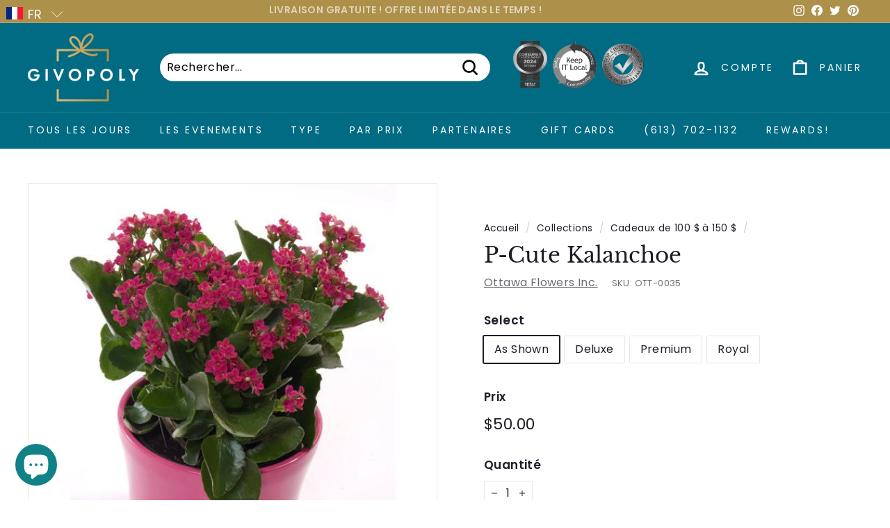

--- FILE ---
content_type: text/html; charset=utf-8
request_url: https://givopoly.com/fr/collections/vendors?view=vendor-ajax&q=Ottawa%20Flowers%20Inc.
body_size: 2343
content:


<div class="grid-item grid-product " data-product-handle="4-peonies-in-a-glass-cube" data-product-id="7992092590313">
  <div class="grid-item__content"><div class="grid-product__actions"><button class="btn btn--circle btn--icon quick-product__btn quick-product__btn--not-ready js-modal-open-quick-modal-7992092590313 small--hide" title="Boutique rapide" tabindex="-1" data-handle="4-peonies-in-a-glass-cube">
              <svg aria-hidden="true" focusable="false" role="presentation" class="icon icon-search" viewBox="0 0 64 64"><defs><style>.cls-1{fill:none;stroke:#000;stroke-miterlimit:10;stroke-width:2px}</style></defs><path class="cls-1" d="M47.16 28.58A18.58 18.58 0 1 1 28.58 10a18.58 18.58 0 0 1 18.58 18.58zM54 54L41.94 42"/></svg>
              <span class="icon__fallback-text">Boutique rapide</span>
            </button>
<button type="button" class="text-link quick-add-btn js-quick-add-form js-modal-open-quick-add" title="Ajouter au panier" tabindex="-1">
                <span class="btn btn--circle btn--icon">
                  <svg aria-hidden="true" focusable="false" role="presentation" class="icon icon-plus" viewBox="0 0 64 64"><path class="cls-1" d="M32 9v46m23-23H9"/></svg>
                  <span class="icon__fallback-text">Ajouter au panier</span>
                </span>
              </button></div><a href="/fr/collections/vendors/products/4-peonies-in-a-glass-cube" class="grid-item__link">
      <div class="grid-product__image-wrap">
        <div class="grid-product__tags"></div><div
            class="grid__image-ratio grid__image-ratio--landscape">
            <img class="lazyload grid__image-contain"
                data-src="//givopoly.com/cdn/shop/products/peonies12_{width}x.jpg?v=1669999270"
                data-widths="[160, 200, 280, 360, 540, 720, 900]"
                data-aspectratio="1.0"
                data-sizes="auto"
                alt="4 Peonies in a glass Cube">
            <noscript>
              <img class="grid-product__image lazyloaded"
                src="//givopoly.com/cdn/shop/products/peonies12_400x.jpg?v=1669999270"
                alt="4 Peonies in a glass Cube">
            </noscript>
          </div></div>

      <div class="grid-item__meta">
        <div class="grid-item__meta-main"><div class="grid-product__title">4 Peonies in a glass Cube</div><div class="grid-product__vendor">Ottawa Flowers Inc.</div></div>
      <!--  
        
        <div class="collection-product-description">
          Peonies in a glass Cube
        </div>
        
      -->  
        <div class="grid-item__meta-secondary">
          <div class="grid-product__price"><span class="grid-product__price--current"><span aria-hidden="true" class="grid-product__price--from"><span>À partir de</span> $100.00</span>
<span class="visually-hidden"><span>À partir de</span> $100.00</span>
</span></div><span class="shopify-product-reviews-badge" data-id="7992092590313"></span></div>
      </div>
    </a>
  </div>
</div>
<div id="QuickShopModal-7992092590313" class="modal modal--square modal--quick-shop" data-product-id="7992092590313">
  <div class="modal__inner">
    <div class="modal__centered">
      <div class="modal__centered-content">
        <div id="QuickShopHolder-4-peonies-in-a-glass-cube"></div>
      </div>

      <button type="button" class="btn btn--circle btn--icon modal__close js-modal-close">
        <svg aria-hidden="true" focusable="false" role="presentation" class="icon icon-close" viewBox="0 0 64 64"><defs><style>.cls-1{fill:none;stroke:#000;stroke-miterlimit:10;stroke-width:2px}</style></defs><path class="cls-1" d="M19 17.61l27.12 27.13m0-27.13L19 44.74"/></svg>
        <span class="icon__fallback-text">"Fermer (Esc)"</span>
      </button>
    </div>
  </div>
</div>
<div class="grid-item grid-product " data-product-handle="6-classic-roses" data-product-id="7992102486249">
  <div class="grid-item__content"><div class="grid-product__actions"><button class="btn btn--circle btn--icon quick-product__btn quick-product__btn--not-ready js-modal-open-quick-modal-7992102486249 small--hide" title="Boutique rapide" tabindex="-1" data-handle="6-classic-roses">
              <svg aria-hidden="true" focusable="false" role="presentation" class="icon icon-search" viewBox="0 0 64 64"><defs><style>.cls-1{fill:none;stroke:#000;stroke-miterlimit:10;stroke-width:2px}</style></defs><path class="cls-1" d="M47.16 28.58A18.58 18.58 0 1 1 28.58 10a18.58 18.58 0 0 1 18.58 18.58zM54 54L41.94 42"/></svg>
              <span class="icon__fallback-text">Boutique rapide</span>
            </button>
<button type="button" class="text-link quick-add-btn js-quick-add-form js-modal-open-quick-add" title="Ajouter au panier" tabindex="-1">
                <span class="btn btn--circle btn--icon">
                  <svg aria-hidden="true" focusable="false" role="presentation" class="icon icon-plus" viewBox="0 0 64 64"><path class="cls-1" d="M32 9v46m23-23H9"/></svg>
                  <span class="icon__fallback-text">Ajouter au panier</span>
                </span>
              </button></div><a href="/fr/collections/vendors/products/6-classic-roses" class="grid-item__link">
      <div class="grid-product__image-wrap">
        <div class="grid-product__tags"></div><div
            class="grid__image-ratio grid__image-ratio--landscape">
            <img class="lazyload grid__image-contain"
                data-src="//givopoly.com/cdn/shop/products/P1020510_{width}x.jpg?v=1669999639"
                data-widths="[160, 200, 280, 360, 540, 720, 900]"
                data-aspectratio="0.7504215851602024"
                data-sizes="auto"
                alt="6 Classic Roses">
            <noscript>
              <img class="grid-product__image lazyloaded"
                src="//givopoly.com/cdn/shop/products/P1020510_400x.jpg?v=1669999639"
                alt="6 Classic Roses">
            </noscript>
          </div></div>

      <div class="grid-item__meta">
        <div class="grid-item__meta-main"><div class="grid-product__title">6 Classic Roses</div><div class="grid-product__vendor">Ottawa Flowers Inc.</div></div>
      <!--  
        
        <div class="collection-product-description">
          This item includes 6 red Roses with exotic greens wrapped in coloured net
        </div>
        
      -->  
        <div class="grid-item__meta-secondary">
          <div class="grid-product__price"><span class="grid-product__price--current"><span aria-hidden="true" class="grid-product__price--from"><span>À partir de</span> $60.00</span>
<span class="visually-hidden"><span>À partir de</span> $60.00</span>
</span></div><span class="shopify-product-reviews-badge" data-id="7992102486249"></span></div>
      </div>
    </a>
  </div>
</div>
<div id="QuickShopModal-7992102486249" class="modal modal--square modal--quick-shop" data-product-id="7992102486249">
  <div class="modal__inner">
    <div class="modal__centered">
      <div class="modal__centered-content">
        <div id="QuickShopHolder-6-classic-roses"></div>
      </div>

      <button type="button" class="btn btn--circle btn--icon modal__close js-modal-close">
        <svg aria-hidden="true" focusable="false" role="presentation" class="icon icon-close" viewBox="0 0 64 64"><defs><style>.cls-1{fill:none;stroke:#000;stroke-miterlimit:10;stroke-width:2px}</style></defs><path class="cls-1" d="M19 17.61l27.12 27.13m0-27.13L19 44.74"/></svg>
        <span class="icon__fallback-text">"Fermer (Esc)"</span>
      </button>
    </div>
  </div>
</div>
<div class="grid-item grid-product " data-product-handle="6-white-roses" data-product-id="7992102355177">
  <div class="grid-item__content"><div class="grid-product__actions"><button class="btn btn--circle btn--icon quick-product__btn quick-product__btn--not-ready js-modal-open-quick-modal-7992102355177 small--hide" title="Boutique rapide" tabindex="-1" data-handle="6-white-roses">
              <svg aria-hidden="true" focusable="false" role="presentation" class="icon icon-search" viewBox="0 0 64 64"><defs><style>.cls-1{fill:none;stroke:#000;stroke-miterlimit:10;stroke-width:2px}</style></defs><path class="cls-1" d="M47.16 28.58A18.58 18.58 0 1 1 28.58 10a18.58 18.58 0 0 1 18.58 18.58zM54 54L41.94 42"/></svg>
              <span class="icon__fallback-text">Boutique rapide</span>
            </button>
<button type="button" class="text-link quick-add-btn js-quick-add-form js-modal-open-quick-add" title="Ajouter au panier" tabindex="-1">
                <span class="btn btn--circle btn--icon">
                  <svg aria-hidden="true" focusable="false" role="presentation" class="icon icon-plus" viewBox="0 0 64 64"><path class="cls-1" d="M32 9v46m23-23H9"/></svg>
                  <span class="icon__fallback-text">Ajouter au panier</span>
                </span>
              </button></div><a href="/fr/collections/vendors/products/6-white-roses" class="grid-item__link">
      <div class="grid-product__image-wrap">
        <div class="grid-product__tags"></div><div
            class="grid__image-ratio grid__image-ratio--landscape">
            <img class="lazyload grid__image-contain"
                data-src="//givopoly.com/cdn/shop/products/P1020534_{width}x.jpg?v=1669999635"
                data-widths="[160, 200, 280, 360, 540, 720, 900]"
                data-aspectratio="1.3325842696629213"
                data-sizes="auto"
                alt="6 White roses">
            <noscript>
              <img class="grid-product__image lazyloaded"
                src="//givopoly.com/cdn/shop/products/P1020534_400x.jpg?v=1669999635"
                alt="6 White roses">
            </noscript>
          </div></div>

      <div class="grid-item__meta">
        <div class="grid-item__meta-main"><div class="grid-product__title">6 White roses</div><div class="grid-product__vendor">Ottawa Flowers Inc.</div></div>
      <!--  
        
        <div class="collection-product-description">
          This item contains 6 white Roses and an assortment of greens
        </div>
        
      -->  
        <div class="grid-item__meta-secondary">
          <div class="grid-product__price"><span class="grid-product__price--current"><span aria-hidden="true" class="grid-product__price--from"><span>À partir de</span> $50.00</span>
<span class="visually-hidden"><span>À partir de</span> $50.00</span>
</span></div><span class="shopify-product-reviews-badge" data-id="7992102355177"></span></div>
      </div>
    </a>
  </div>
</div>
<div id="QuickShopModal-7992102355177" class="modal modal--square modal--quick-shop" data-product-id="7992102355177">
  <div class="modal__inner">
    <div class="modal__centered">
      <div class="modal__centered-content">
        <div id="QuickShopHolder-6-white-roses"></div>
      </div>

      <button type="button" class="btn btn--circle btn--icon modal__close js-modal-close">
        <svg aria-hidden="true" focusable="false" role="presentation" class="icon icon-close" viewBox="0 0 64 64"><defs><style>.cls-1{fill:none;stroke:#000;stroke-miterlimit:10;stroke-width:2px}</style></defs><path class="cls-1" d="M19 17.61l27.12 27.13m0-27.13L19 44.74"/></svg>
        <span class="icon__fallback-text">"Fermer (Esc)"</span>
      </button>
    </div>
  </div>
</div>
<div class="grid-item grid-product " data-product-handle="a-bundle-of-joy-basket" data-product-id="7992101470441">
  <div class="grid-item__content"><div class="grid-product__actions"><button class="btn btn--circle btn--icon quick-product__btn quick-product__btn--not-ready js-modal-open-quick-modal-7992101470441 small--hide" title="Boutique rapide" tabindex="-1" data-handle="a-bundle-of-joy-basket">
              <svg aria-hidden="true" focusable="false" role="presentation" class="icon icon-search" viewBox="0 0 64 64"><defs><style>.cls-1{fill:none;stroke:#000;stroke-miterlimit:10;stroke-width:2px}</style></defs><path class="cls-1" d="M47.16 28.58A18.58 18.58 0 1 1 28.58 10a18.58 18.58 0 0 1 18.58 18.58zM54 54L41.94 42"/></svg>
              <span class="icon__fallback-text">Boutique rapide</span>
            </button>
<button type="button" class="text-link quick-add-btn js-quick-add-form js-modal-open-quick-add" title="Ajouter au panier" tabindex="-1">
                <span class="btn btn--circle btn--icon">
                  <svg aria-hidden="true" focusable="false" role="presentation" class="icon icon-plus" viewBox="0 0 64 64"><path class="cls-1" d="M32 9v46m23-23H9"/></svg>
                  <span class="icon__fallback-text">Ajouter au panier</span>
                </span>
              </button></div><a href="/fr/collections/vendors/products/a-bundle-of-joy-basket" class="grid-item__link">
      <div class="grid-product__image-wrap">
        <div class="grid-product__tags"></div><div
            class="grid__image-ratio grid__image-ratio--landscape">
            <img class="lazyload grid__image-contain"
                data-src="//givopoly.com/cdn/shop/products/p1030800_{width}x.jpg?v=1669999602"
                data-widths="[160, 200, 280, 360, 540, 720, 900]"
                data-aspectratio="0.8819444444444444"
                data-sizes="auto"
                alt="A Bundle of Joy Basket">
            <noscript>
              <img class="grid-product__image lazyloaded"
                src="//givopoly.com/cdn/shop/products/p1030800_400x.jpg?v=1669999602"
                alt="A Bundle of Joy Basket">
            </noscript>
          </div></div>

      <div class="grid-item__meta">
        <div class="grid-item__meta-main"><div class="grid-product__title">A Bundle of Joy Basket</div><div class="grid-product__vendor">Ottawa Flowers Inc.</div></div>
      <!--  
        
        <div class="collection-product-description">
          This delightful package for new baby and mom features Orchids, Gerberas, Statice and greens with delightful baby items
        </div>
        
      -->  
        <div class="grid-item__meta-secondary">
          <div class="grid-product__price"><span class="grid-product__price--current"><span aria-hidden="true" class="grid-product__price--from"><span>À partir de</span> $120.00</span>
<span class="visually-hidden"><span>À partir de</span> $120.00</span>
</span></div><span class="shopify-product-reviews-badge" data-id="7992101470441"></span></div>
      </div>
    </a>
  </div>
</div>
<div id="QuickShopModal-7992101470441" class="modal modal--square modal--quick-shop" data-product-id="7992101470441">
  <div class="modal__inner">
    <div class="modal__centered">
      <div class="modal__centered-content">
        <div id="QuickShopHolder-a-bundle-of-joy-basket"></div>
      </div>

      <button type="button" class="btn btn--circle btn--icon modal__close js-modal-close">
        <svg aria-hidden="true" focusable="false" role="presentation" class="icon icon-close" viewBox="0 0 64 64"><defs><style>.cls-1{fill:none;stroke:#000;stroke-miterlimit:10;stroke-width:2px}</style></defs><path class="cls-1" d="M19 17.61l27.12 27.13m0-27.13L19 44.74"/></svg>
        <span class="icon__fallback-text">"Fermer (Esc)"</span>
      </button>
    </div>
  </div>
</div>
<div class="grid-item grid-product " data-product-handle="a-soft-touch" data-product-id="7992103239913">
  <div class="grid-item__content"><div class="grid-product__actions"><button class="btn btn--circle btn--icon quick-product__btn quick-product__btn--not-ready js-modal-open-quick-modal-7992103239913 small--hide" title="Boutique rapide" tabindex="-1" data-handle="a-soft-touch">
              <svg aria-hidden="true" focusable="false" role="presentation" class="icon icon-search" viewBox="0 0 64 64"><defs><style>.cls-1{fill:none;stroke:#000;stroke-miterlimit:10;stroke-width:2px}</style></defs><path class="cls-1" d="M47.16 28.58A18.58 18.58 0 1 1 28.58 10a18.58 18.58 0 0 1 18.58 18.58zM54 54L41.94 42"/></svg>
              <span class="icon__fallback-text">Boutique rapide</span>
            </button>
<button type="button" class="text-link quick-add-btn js-quick-add-form js-modal-open-quick-add" title="Ajouter au panier" tabindex="-1">
                <span class="btn btn--circle btn--icon">
                  <svg aria-hidden="true" focusable="false" role="presentation" class="icon icon-plus" viewBox="0 0 64 64"><path class="cls-1" d="M32 9v46m23-23H9"/></svg>
                  <span class="icon__fallback-text">Ajouter au panier</span>
                </span>
              </button></div><a href="/fr/collections/vendors/products/a-soft-touch" class="grid-item__link">
      <div class="grid-product__image-wrap">
        <div class="grid-product__tags"></div><div
            class="grid__image-ratio grid__image-ratio--landscape">
            <img class="lazyload grid__image-contain"
                data-src="//givopoly.com/cdn/shop/products/3008-large-wat_{width}x.jpg?v=1669999675"
                data-widths="[160, 200, 280, 360, 540, 720, 900]"
                data-aspectratio="1.0"
                data-sizes="auto"
                alt="A Soft Touch">
            <noscript>
              <img class="grid-product__image lazyloaded"
                src="//givopoly.com/cdn/shop/products/3008-large-wat_400x.jpg?v=1669999675"
                alt="A Soft Touch">
            </noscript>
          </div></div>

      <div class="grid-item__meta">
        <div class="grid-item__meta-main"><div class="grid-product__title">A Soft Touch</div><div class="grid-product__vendor">Ottawa Flowers Inc.</div></div>
      <!--  
        
        <div class="collection-product-description">
          Soft Touch includes stunning Roses, Tulips, Daisies, Babies breath and greens. This also comes with the ceramic container
        </div>
        
      -->  
        <div class="grid-item__meta-secondary">
          <div class="grid-product__price"><span class="grid-product__price--current"><span aria-hidden="true" class="grid-product__price--from"><span>À partir de</span> $88.00</span>
<span class="visually-hidden"><span>À partir de</span> $88.00</span>
</span></div><span class="shopify-product-reviews-badge" data-id="7992103239913"></span></div>
      </div>
    </a>
  </div>
</div>
<div id="QuickShopModal-7992103239913" class="modal modal--square modal--quick-shop" data-product-id="7992103239913">
  <div class="modal__inner">
    <div class="modal__centered">
      <div class="modal__centered-content">
        <div id="QuickShopHolder-a-soft-touch"></div>
      </div>

      <button type="button" class="btn btn--circle btn--icon modal__close js-modal-close">
        <svg aria-hidden="true" focusable="false" role="presentation" class="icon icon-close" viewBox="0 0 64 64"><defs><style>.cls-1{fill:none;stroke:#000;stroke-miterlimit:10;stroke-width:2px}</style></defs><path class="cls-1" d="M19 17.61l27.12 27.13m0-27.13L19 44.74"/></svg>
        <span class="icon__fallback-text">"Fermer (Esc)"</span>
      </button>
    </div>
  </div>
</div>
<div class="grid-item grid-product " data-product-handle="a-splendid-day-bouquet" data-product-id="7992095867113">
  <div class="grid-item__content"><div class="grid-product__actions"><button class="btn btn--circle btn--icon quick-product__btn quick-product__btn--not-ready js-modal-open-quick-modal-7992095867113 small--hide" title="Boutique rapide" tabindex="-1" data-handle="a-splendid-day-bouquet">
              <svg aria-hidden="true" focusable="false" role="presentation" class="icon icon-search" viewBox="0 0 64 64"><defs><style>.cls-1{fill:none;stroke:#000;stroke-miterlimit:10;stroke-width:2px}</style></defs><path class="cls-1" d="M47.16 28.58A18.58 18.58 0 1 1 28.58 10a18.58 18.58 0 0 1 18.58 18.58zM54 54L41.94 42"/></svg>
              <span class="icon__fallback-text">Boutique rapide</span>
            </button>
<button type="button" class="text-link quick-add-btn js-quick-add-form js-modal-open-quick-add" title="Ajouter au panier" tabindex="-1">
                <span class="btn btn--circle btn--icon">
                  <svg aria-hidden="true" focusable="false" role="presentation" class="icon icon-plus" viewBox="0 0 64 64"><path class="cls-1" d="M32 9v46m23-23H9"/></svg>
                  <span class="icon__fallback-text">Ajouter au panier</span>
                </span>
              </button></div><a href="/fr/collections/vendors/products/a-splendid-day-bouquet" class="grid-item__link">
      <div class="grid-product__image-wrap">
        <div class="grid-product__tags"></div><div
            class="grid__image-ratio grid__image-ratio--landscape">
            <img class="lazyload grid__image-contain"
                data-src="//givopoly.com/cdn/shop/products/C19-4846p_{width}x.jpg?v=1669999448"
                data-widths="[160, 200, 280, 360, 540, 720, 900]"
                data-aspectratio="1.0"
                data-sizes="auto"
                alt="A Splendid Day Bouquet">
            <noscript>
              <img class="grid-product__image lazyloaded"
                src="//givopoly.com/cdn/shop/products/C19-4846p_400x.jpg?v=1669999448"
                alt="A Splendid Day Bouquet">
            </noscript>
          </div></div>

      <div class="grid-item__meta">
        <div class="grid-item__meta-main"><div class="grid-product__title">A Splendid Day Bouquet</div><div class="grid-product__vendor">Ottawa Flowers Inc.</div></div>
      <!--  
        
        <div class="collection-product-description">
          The A Splendid Day‰ă˘ Bouquet, set with roses and asters, creates the perfect bouquet for any of life's special moments. Lavender roses, lavender m...
        </div>
        
      -->  
        <div class="grid-item__meta-secondary">
          <div class="grid-product__price"><span class="grid-product__price--current"><span aria-hidden="true" class="grid-product__price--from"><span>À partir de</span> $130.00</span>
<span class="visually-hidden"><span>À partir de</span> $130.00</span>
</span></div><span class="shopify-product-reviews-badge" data-id="7992095867113"></span></div>
      </div>
    </a>
  </div>
</div>
<div id="QuickShopModal-7992095867113" class="modal modal--square modal--quick-shop" data-product-id="7992095867113">
  <div class="modal__inner">
    <div class="modal__centered">
      <div class="modal__centered-content">
        <div id="QuickShopHolder-a-splendid-day-bouquet"></div>
      </div>

      <button type="button" class="btn btn--circle btn--icon modal__close js-modal-close">
        <svg aria-hidden="true" focusable="false" role="presentation" class="icon icon-close" viewBox="0 0 64 64"><defs><style>.cls-1{fill:none;stroke:#000;stroke-miterlimit:10;stroke-width:2px}</style></defs><path class="cls-1" d="M19 17.61l27.12 27.13m0-27.13L19 44.74"/></svg>
        <span class="icon__fallback-text">"Fermer (Esc)"</span>
      </button>
    </div>
  </div>
</div>
<div class="grid-item grid-product " data-product-handle="a-bountiful-garden-bouquet" data-product-id="7992089772265">
  <div class="grid-item__content"><div class="grid-product__actions"><button class="btn btn--circle btn--icon quick-product__btn quick-product__btn--not-ready js-modal-open-quick-modal-7992089772265 small--hide" title="Boutique rapide" tabindex="-1" data-handle="a-bountiful-garden-bouquet">
              <svg aria-hidden="true" focusable="false" role="presentation" class="icon icon-search" viewBox="0 0 64 64"><defs><style>.cls-1{fill:none;stroke:#000;stroke-miterlimit:10;stroke-width:2px}</style></defs><path class="cls-1" d="M47.16 28.58A18.58 18.58 0 1 1 28.58 10a18.58 18.58 0 0 1 18.58 18.58zM54 54L41.94 42"/></svg>
              <span class="icon__fallback-text">Boutique rapide</span>
            </button>
<button type="button" class="text-link quick-add-btn js-quick-add-form js-modal-open-quick-add" title="Ajouter au panier" tabindex="-1">
                <span class="btn btn--circle btn--icon">
                  <svg aria-hidden="true" focusable="false" role="presentation" class="icon icon-plus" viewBox="0 0 64 64"><path class="cls-1" d="M32 9v46m23-23H9"/></svg>
                  <span class="icon__fallback-text">Ajouter au panier</span>
                </span>
              </button></div><a href="/fr/collections/vendors/products/a-bountiful-garden-bouquet" class="grid-item__link">
      <div class="grid-product__image-wrap">
        <div class="grid-product__tags"></div><div
            class="grid__image-ratio grid__image-ratio--landscape">
            <img class="lazyload grid__image-contain"
                data-src="//givopoly.com/cdn/shop/products/C3-5179p_ae79a603-8a26-48ef-814f-587d4a977ed3_{width}x.jpg?v=1669999130"
                data-widths="[160, 200, 280, 360, 540, 720, 900]"
                data-aspectratio="1.0"
                data-sizes="auto"
                alt="A-Bountiful Garden Bouquet">
            <noscript>
              <img class="grid-product__image lazyloaded"
                src="//givopoly.com/cdn/shop/products/C3-5179p_ae79a603-8a26-48ef-814f-587d4a977ed3_400x.jpg?v=1669999130"
                alt="A-Bountiful Garden Bouquet">
            </noscript>
          </div></div>

      <div class="grid-item__meta">
        <div class="grid-item__meta-main"><div class="grid-product__title">A-Bountiful Garden Bouquet</div><div class="grid-product__vendor">Ottawa Flowers Inc.</div></div>
      <!--  
        
        <div class="collection-product-description">
          Inspired by French country gardens, this captivating flower bouquet has a Victorian styling your recipient will adore. White and salmon roses made ...
        </div>
        
      -->  
        <div class="grid-item__meta-secondary">
          <div class="grid-product__price"><span class="grid-product__price--current"><span aria-hidden="true" class="grid-product__price--from"><span>À partir de</span> $180.00</span>
<span class="visually-hidden"><span>À partir de</span> $180.00</span>
</span></div><span class="shopify-product-reviews-badge" data-id="7992089772265"></span></div>
      </div>
    </a>
  </div>
</div>
<div id="QuickShopModal-7992089772265" class="modal modal--square modal--quick-shop" data-product-id="7992089772265">
  <div class="modal__inner">
    <div class="modal__centered">
      <div class="modal__centered-content">
        <div id="QuickShopHolder-a-bountiful-garden-bouquet"></div>
      </div>

      <button type="button" class="btn btn--circle btn--icon modal__close js-modal-close">
        <svg aria-hidden="true" focusable="false" role="presentation" class="icon icon-close" viewBox="0 0 64 64"><defs><style>.cls-1{fill:none;stroke:#000;stroke-miterlimit:10;stroke-width:2px}</style></defs><path class="cls-1" d="M19 17.61l27.12 27.13m0-27.13L19 44.74"/></svg>
        <span class="icon__fallback-text">"Fermer (Esc)"</span>
      </button>
    </div>
  </div>
</div>


--- FILE ---
content_type: text/css
request_url: https://givopoly.com/cdn/shop/t/21/assets/custom.css?v=123576101386356952921646319985
body_size: 1187
content:
@media (min-width:1921px){html body div#CollectionSection-Featured-Collection-Slider .swiper.mySwiper.f-slider{max-width:1500px;margin:0 auto}}@media (min-width:1600px){div#Slideshow-Resource-Banner .hero__sidebyside-content-inner.small--text-center h2.h1.hero__title{font-size:50px;letter-spacing:0;line-height:60px;margin-bottom:0}body.Givopoly-Resource h2{font-size:40px;line-height:40px}}.steps-wrapper .collapsible-trigger{border:0;padding:0;width:100%}.steps-wrapper .collapsible-trigger__layout>span{padding-right:0;flex:0 0 100%;width:100%;max-width:100%}.steps-wrapper .collapsible-trigger__layout{flex-direction:column}.steps-wrapper .collapsible-content--all.is-open{border:0}.services-col{max-width:1000px;margin:38px auto 0;padding:0 20px}.services-col .collection-featured .heading{font-size:16px;line-height:22px;margin:0;padding-left:13px}.services-col .collection-featured{display:flex;align-items:center}.services-col img{margin:0;max-width:90px}body .services-col .grid__item.medium-up--one-third{padding:0;margin:0;flex:0 0 33%}.services-col .grid.grid--uniform.grid--flush-bottom.collection-featured-container{margin:0;display:flex;justify-content:flex-end}div#shopify-section-services-icons .page-width{max-width:986px;margin:0 auto}div#shopify-section-services-icons .page-width .theme-block .rte{max-width:745px;margin:0 auto}div#Slideshow-Resource-Banner .hero__sidebyside-content{max-width:50%}div#Slideshow-Resource-Banner .hero__sidebyside-image{flex:0 1 50%}div#Slideshow-Resource-Banner .hero__sidebyside-content-inner.small--text-center{padding-left:250px}div#Slideshow-Resource-Banner a.btn{background-color:#000;padding:9px 22px;margin:0}div#Slideshow-Resource-Banner .hero__subtitle{font-size:18px;line-height:22px;max-width:456px;margin-bottom:30px}div#Slideshow-Resource-Banner a.btn:hover{background-color:#006b84}div#shopify-section-services-icons img.scheme-image.lazyautosizes.lazyloaded{display:none}div#shopify-section-Text-Section .page-width{max-width:1461px;padding-left:20px;padding-right:20px}div#shopify-section-Text-Section .page-width .feature-row__item.feature-row__text.feature-row__text--right.text-left{padding:0 100px 0 0;margin:0;min-width:50%;flex:0 1 50%}div#shopify-section-Text-Section .feature-row__item{flex:0 1 50%}.partner-slider .logo-bar__item{color:#222;font-size:24px;letter-spacing:0;line-height:29px}.swiper-horizontal>.swiper-pagination-bullets,.swiper-pagination-bullets.swiper-pagination-horizontal,.swiper-pagination-custom,.swiper-pagination-fraction{bottom:-5px}.swiper.mySwiper.logo-bar.logo-bar--Vender-Partners.swiper-initialized.swiper-horizontal.swiper-pointer-events{padding-bottom:30px}.swiper-pagination-bullet-active{background-color:#006a7e!important}.swiper-pagination-clickable .swiper-pagination-bullet{background-color:#f2f2f2}.text-center.section-header.section-header--with-linkss .rte{max-width:866px;margin:31px auto}[data-grid-style*=grey] .grid-item.grid-product.no-clr:after{display:none}div#CollectionSection-Featured-Collection-Slider span.grid-product__price--from,div#CollectionSection-Featured-Collection-Slider .grid-product__price *{color:#222;font-size:24px;font-weight:700;letter-spacing:0;line-height:15px}sup{display:none}div#CollectionSection-Featured-Collection-Slider .grid-product__vendor{color:#939393;font-size:19px;letter-spacing:0;line-height:15px;text-transform:uppercase}div#CollectionSection-Featured-Collection-Slider .grid-product__title{color:#222;font-size:19px;letter-spacing:0;line-height:15px}div#CollectionSection-Featured-Collection-Slider .swiper-pagination.swiper-pagination-clickable.swiper-pagination-bullets.swiper-pagination-horizontal{text-align:left}div#CollectionSection-Featured-Collection-Slider .page-width{padding:0}div#CollectionSection-Featured-Collection-Slider .grid-product__actions{top:0;right:0}div#CollectionSection-Featured-Collection-Slider .grid-product__image-wrap{margin:0}.step-header{background-color:#006d86;color:#fff;display:flex;align-items:center;padding:20px;border-radius:3px;flex:0 0 100%;width:100%;max-width:100%}.step-header h3{margin-bottom:0}.step-head-details{margin-left:20px;font-size:18px;letter-spacing:0;line-height:25px}.step-footer{border-radius:3px;background-color:#fff;box-shadow:0 12px 14px #0000001a;padding:20px;font-size:12px;letter-spacing:0;line-height:15px}.steps-wrapper .steps-col:nth-child(2n) .step-inner{margin-left:auto}.steps-wrapper{display:flex;flex-wrap:wrap}.step-inner{max-width:353px}.steps-col{flex:0 0 50%}.steps-wrapper .collapsible-content__inner{padding:0}.steps-col .step-header:before{content:"1";position:absolute;padding:7px 17px;height:50px;width:50px;background-color:#fff;right:-55px;border-radius:50%;color:#006d86;font-size:26px;top:28%;transition:all .5s ease}.steps-col .is-open .step-header:before{top:74%;transition:all .5s ease}.steps-wrapper .steps-col:nth-child(2n) .step-header:before{right:unset;left:-61px}.steps-col:nth-child(1) .step-header:before{content:"1"}.steps-col:nth-child(2) .step-header:before{content:"2"}.steps-col:nth-child(3) .step-header:before{content:"3"}.steps-col:nth-child(4) .step-header:before{content:"4"}.step-header{position:relative}.steps-col:nth-child(1){margin-bottom:200px}.steps-col:nth-child(2){margin-top:200px;margin-bottom:200px}.steps-col:nth-child(3){margin-top:-200px}.Gift-packs .text-center.section-header{max-width:500px;margin:0 auto}.Gift-packs .text-center.section-header h2.section-header__title.underline{position:relative;margin-bottom:100px;padding-block:30px}.Gift-packs .text-center.section-header h2.section-header__title.underline:before{content:"";position:absolute;width:89px;height:2px;background-color:#006d86;left:0;right:0;margin:0 auto;bottom:0}.gift-packs:before{content:"";position:absolute;background:url(/cdn/shop/files/resource-img2_1.png?v=1646156478);max-width:962px;width:100%;max-height:746px;height:100%;left:0;right:0;margin:0 auto;background-repeat:no-repeat;background-size:cover;z-index:-1;top:23px;border-radius:22px;background-position:center center}.gift-packs{position:relative}div#shopify-section-services-icons{padding:20px 0}div#shopify-section-Vender-Partners{padding:80px 0}.logo-bar__item-svg img.wk-slider-img{max-width:150px;max-height:150px}.page-width.partner-slider .logo-bar .new-grids.product-grid{align-items:center}body div#CollectionSection-Featured-Collection-Slider .swiper.mySwiper.f-slider{padding-right:150px;margin-right:0;max-width:1700px}@media (max-width:1600px){div#Slideshow-Resource-Banner .hero__sidebyside-content-inner.small--text-center{padding:20px}div#shopify-section-services-icons{padding:0}div#CollectionSection-Featured-Collection-Slider .section-header.section-header--with-link{padding:0 20px}.services-col .collection-featured .heading{text-align:left}div#shopify-section-Vender-Partners{padding:0}.Gift-packs .text-center.section-header h2.section-header__title.underline{padding-top:0;margin-bottom:40px}body div#CollectionSection-Featured-Collection-Slider .swiper.mySwiper.f-slider{margin-left:12px}}.hide-desktop{display:none}@media (max-width:768px){div#Slideshow-Resource-Banner .hero__sidebyside-content{max-width:100%}div#Slideshow-Resource-Banner .hero__subtitle{margin:0 auto 14px}.hero__sidebyside{flex-direction:column}.hero--Resource-Banner{height:fit-content}div#Slideshow-Resource-Banner .hero__sidebyside-image img.hero__image.hero__image--386de215-8f30-4d3c-b8d9-3d1c749950bc.lazyautosizes.lazyloaded{position:relative;transform:scale(1)}div#Slideshow-Resource-Banner .hero__sidebyside-content-inner.small--text-center{padding:40px 20px}div#shopify-section-Text-Section .page-width .feature-row__item.feature-row__text.feature-row__text--right.text-left{padding-right:0;text-align:center!important;padding-top:40px}}@media (max-width:641px){.steps-col .step-header:before{display:none}.hide-desktop{display:block;margin-bottom:40px}.hero__sidebyside-content{background:url(/cdn/shop/t/21/assets/marble_1080x.jpg?v=7920252381508685131)}div#shopify-section-Text-Section img.scheme-image.lazyautosizes.lazyloaded{display:none}div#Slideshow-Resource-Banner .hero__subtitle{font-size:12px;line-height:15px}div#Slideshow-Resource-Banner .hero__sidebyside-content-inner.small--text-center h2.h1.hero__title{font-size:30px;line-height:34px}.gift-packs:before{display:none}.steps-col:nth-child(1){margin-bottom:0}.steps-col{flex:0 0 100%}.step-inner{max-width:100%}.steps-col:nth-child(2){margin:0}.steps-col:nth-child(3){margin:0}.steps-wrapper .steps-col:not(:last-child){margin-bottom:25px}.step-footer{text-align:center}body .services-col .grid__item.medium-up--one-third{flex:0 0 100%}.services-col .grid.grid--uniform.grid--flush-bottom.collection-featured-container{flex-wrap:wrap}body .services-col .grid__item.medium-up--one-third:not(:last-child){margin-bottom:40px}.page-width--narrow{max-width:100%}}
/*# sourceMappingURL=/cdn/shop/t/21/assets/custom.css.map?v=123576101386356952921646319985 */


--- FILE ---
content_type: text/javascript; charset=utf-8
request_url: https://givopoly.com/fr/cart/update.js
body_size: 77
content:
{"token":"hWN8DZFLaQyFKg6DpPLZfVAH?key=d469fc5883e1383af646e315fd631471","note":null,"attributes":{"language":"fr"},"original_total_price":0,"total_price":0,"total_discount":0,"total_weight":0.0,"item_count":0,"items":[],"requires_shipping":false,"currency":"CAD","items_subtotal_price":0,"cart_level_discount_applications":[],"discount_codes":[],"items_changelog":{"added":[]}}